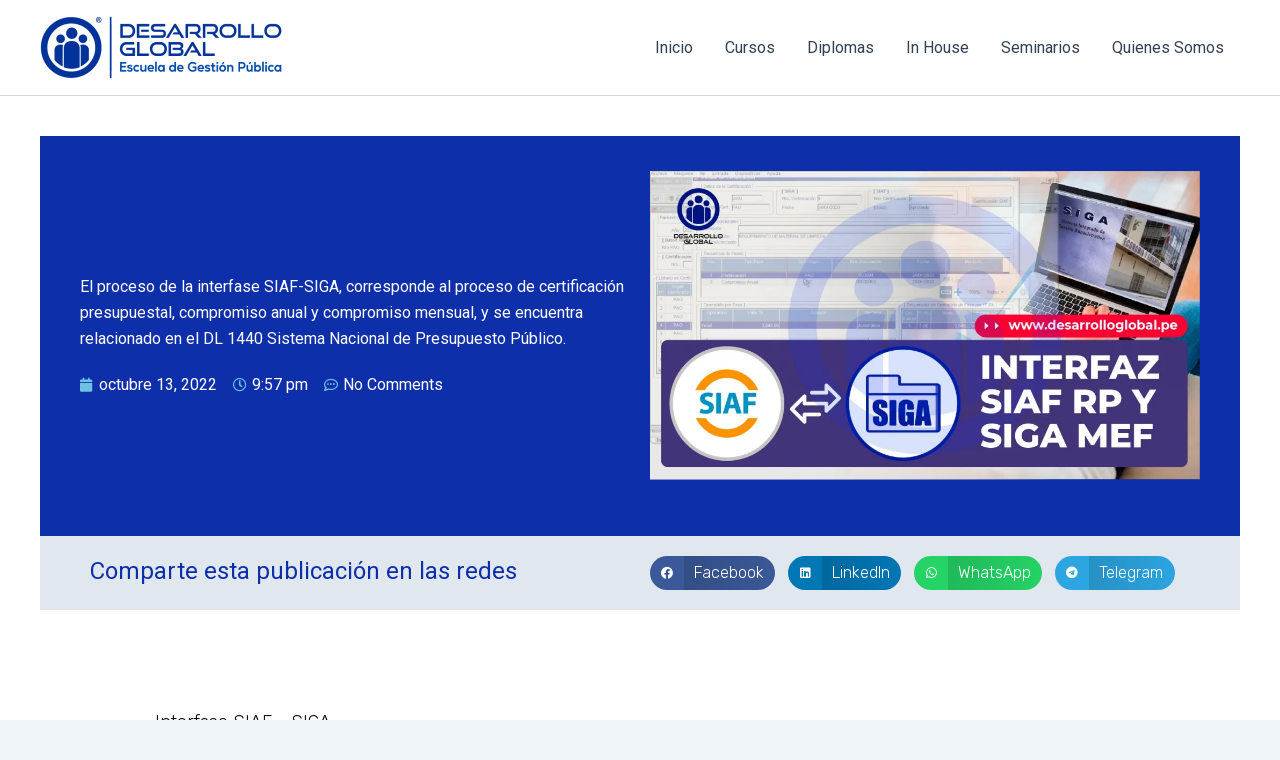

--- FILE ---
content_type: text/css
request_url: https://blog.desarrolloglobal.pe/wp-content/uploads/elementor/css/post-3992.css?ver=1768441620
body_size: 266
content:
.elementor-3992 .elementor-element.elementor-element-9226aa8{overflow:visible;}.elementor-3992 .elementor-element.elementor-element-5d2c423 .elementor-wrapper{--video-aspect-ratio:1.77777;}.elementor-3992 .elementor-element.elementor-element-288525d{overflow:visible;}.elementor-3992 .elementor-element.elementor-element-f938255 .elementor-repeater-item-3d1dc96 .ue_item_icon{color:#ffffff !important;background-color:#ee7474 !important;}.elementor-3992 .elementor-element.elementor-element-f938255 .elementor-repeater-item-3d1dc96 .ue_item_icon svg{fill:#ffffff !important;}.elementor-3992 .elementor-element.elementor-element-f938255 .elementor-repeater-item-4b86771 .ue_item_icon{color:#ffffff !important;background-color:#ee7474 !important;}.elementor-3992 .elementor-element.elementor-element-f938255 .elementor-repeater-item-4b86771 .ue_item_icon svg{fill:#ffffff !important;}.elementor-3992 .elementor-element.elementor-element-f938255 .elementor-repeater-item-e48a8f2 .ue_item_icon{color:#ffffff !important;background-color:#ee7474 !important;}.elementor-3992 .elementor-element.elementor-element-f938255 .elementor-repeater-item-e48a8f2 .ue_item_icon svg{fill:#ffffff !important;}.elementor-3992 .elementor-element.elementor-element-f938255 .ue_item{flex-direction:row;text-align:inherit;padding:0px 0px 40px 0px;}.elementor-3992 .elementor-element.elementor-element-f938255 .ue_item_spacer{width:20px;}.elementor-3992 .elementor-element.elementor-element-f938255 .ue_item_hr_line{background-color:#d6d6d6;height:2px;width:50px;margin-top:40px;}.elementor-3992 .elementor-element.elementor-element-f938255 .ue_item_vr_line{background-color:#d6d6d6;width:2px;}.elementor-3992 .elementor-element.elementor-element-f938255 .ue_item_icon{width:80px;height:80px;font-size:20px;border-radius:20px;border-style:solid;border-width:2px 2px 2px 2px;border-color:#a4a4a4;}.elementor-3992 .elementor-element.elementor-element-f938255 .ue_item_icon img{width:80px;height:80px;border-radius:20px;}.elementor-3992 .elementor-element.elementor-element-f938255 .ue_active .ue_item_content{border-color:#ffffff;}.elementor-3992 .elementor-element.elementor-element-f938255 .ue_active .ue_item_title{color:#000000;}.elementor-3992 .elementor-element.elementor-element-f938255 .ue_item_title{margin-top:0px;}.elementor-3992 .elementor-element.elementor-element-f938255 .ue_item_text{color:#737373;margin-top:5px;}.elementor-3992 .elementor-element.elementor-element-6567e10 .elementor-wrapper{--video-aspect-ratio:1.77777;}.elementor-3992 .elementor-element.elementor-element-0283aad{overflow:visible;}.elementor-3992 .elementor-element.elementor-element-0173103{overflow:visible;}.elementor-bc-flex-widget .elementor-3992 .elementor-element.elementor-element-0c4ff82.elementor-column .elementor-widget-wrap{align-items:center;}.elementor-3992 .elementor-element.elementor-element-0c4ff82.elementor-column.elementor-element[data-element_type="column"] > .elementor-widget-wrap.elementor-element-populated{align-content:center;align-items:center;}.elementor-3992 .elementor-element.elementor-element-0c4ff82 > .elementor-element-populated{transition:background 0.3s, border 0.3s, border-radius 0.3s, box-shadow 0.3s;}.elementor-3992 .elementor-element.elementor-element-0c4ff82 > .elementor-element-populated > .elementor-background-overlay{transition:background 0.3s, border-radius 0.3s, opacity 0.3s;}.elementor-3992 .elementor-element.elementor-element-e2f0f34{overflow:visible;}.elementor-3992 .elementor-element.elementor-element-5436335 > .elementor-widget-container{margin:50px 50px 50px 50px;}.elementor-3992 .elementor-element.elementor-element-5436335{text-align:center;}.elementor-3992 .elementor-element.elementor-element-99866ef > .elementor-widget-container{margin:50px 50px 50px 50px;}.elementor-3992 .elementor-element.elementor-element-99866ef{text-align:center;}:root{--page-title-display:none;}

--- FILE ---
content_type: text/css
request_url: https://blog.desarrolloglobal.pe/wp-content/uploads/elementor/css/post-3525.css?ver=1768439143
body_size: 1195
content:
.elementor-3525 .elementor-element.elementor-element-aeca679:not(.elementor-motion-effects-element-type-background), .elementor-3525 .elementor-element.elementor-element-aeca679 > .elementor-motion-effects-container > .elementor-motion-effects-layer{background-color:#0E2FAA;}.elementor-3525 .elementor-element.elementor-element-aeca679 > .elementor-container{min-height:400px;}.elementor-3525 .elementor-element.elementor-element-aeca679{transition:background 0.3s, border 0.3s, border-radius 0.3s, box-shadow 0.3s;overflow:visible;}.elementor-3525 .elementor-element.elementor-element-aeca679 > .elementor-background-overlay{transition:background 0.3s, border-radius 0.3s, opacity 0.3s;}.elementor-3525 .elementor-element.elementor-element-20ac814 .elementor-heading-title{color:#FFFFFF;}.elementor-3525 .elementor-element.elementor-element-17b3e99 .elementor-widget-container{color:#FFFFFF;}.elementor-3525 .elementor-element.elementor-element-e1ba43e .elementor-icon-list-icon i{color:var( --e-global-color-primary );font-size:14px;}.elementor-3525 .elementor-element.elementor-element-e1ba43e .elementor-icon-list-icon svg{fill:var( --e-global-color-primary );--e-icon-list-icon-size:14px;}.elementor-3525 .elementor-element.elementor-element-e1ba43e .elementor-icon-list-icon{width:14px;}.elementor-3525 .elementor-element.elementor-element-e1ba43e .elementor-icon-list-text, .elementor-3525 .elementor-element.elementor-element-e1ba43e .elementor-icon-list-text a{color:#FFFFFF;}.elementor-3525 .elementor-element.elementor-element-b1230c8:not(.elementor-motion-effects-element-type-background), .elementor-3525 .elementor-element.elementor-element-b1230c8 > .elementor-motion-effects-container > .elementor-motion-effects-layer{background-color:#E1E7EE;}.elementor-3525 .elementor-element.elementor-element-b1230c8{transition:background 0.3s, border 0.3s, border-radius 0.3s, box-shadow 0.3s;overflow:visible;}.elementor-3525 .elementor-element.elementor-element-b1230c8 > .elementor-background-overlay{transition:background 0.3s, border-radius 0.3s, opacity 0.3s;}.elementor-3525 .elementor-element.elementor-element-42b11f0{overflow:visible;}.elementor-3525 .elementor-element.elementor-element-1c91dd7{text-align:left;}.elementor-3525 .elementor-element.elementor-element-1c91dd7 .elementor-heading-title{font-size:24px;font-weight:400;color:#0E2FAA;}.elementor-3525 .elementor-element.elementor-element-e410956{--alignment:left;--grid-side-margin:9px;--grid-column-gap:9px;--grid-row-gap:0px;--grid-bottom-margin:0px;}.elementor-3525 .elementor-element.elementor-element-e410956 .elementor-share-btn{font-size:calc(0.75px * 10);}.elementor-3525 .elementor-element.elementor-element-e410956 .elementor-share-btn__icon{--e-share-buttons-icon-size:1.6em;}.elementor-3525 .elementor-element.elementor-element-e410956 .elementor-share-btn__title{font-family:"Rubik", Sans-serif;font-size:16px;font-weight:200;}.elementor-3525 .elementor-element.elementor-element-5d8f05f > .elementor-container{max-width:1010px;}.elementor-3525 .elementor-element.elementor-element-5d8f05f{margin-top:80px;margin-bottom:0px;overflow:visible;}.elementor-3525 .elementor-element.elementor-element-1a8457d8{color:#0c0c0c;font-family:"Rubik", Sans-serif;font-size:18px;font-weight:300;}.elementor-3525 .elementor-element.elementor-element-355926b6 > .elementor-container{max-width:1010px;}.elementor-3525 .elementor-element.elementor-element-355926b6{overflow:visible;}.elementor-3525 .elementor-element.elementor-element-de8645e > .elementor-container{max-width:1010px;}.elementor-3525 .elementor-element.elementor-element-de8645e{margin-top:30px;margin-bottom:80px;overflow:visible;}.elementor-bc-flex-widget .elementor-3525 .elementor-element.elementor-element-5f0e4074.elementor-column .elementor-widget-wrap{align-items:center;}.elementor-3525 .elementor-element.elementor-element-5f0e4074.elementor-column.elementor-element[data-element_type="column"] > .elementor-widget-wrap.elementor-element-populated{align-content:center;align-items:center;}.elementor-3525 .elementor-element.elementor-element-62435d03 .elementor-heading-title{font-family:"Rubik", Sans-serif;font-size:22px;font-weight:500;color:#0c0c0c;}.elementor-bc-flex-widget .elementor-3525 .elementor-element.elementor-element-b902be5.elementor-column .elementor-widget-wrap{align-items:center;}.elementor-3525 .elementor-element.elementor-element-b902be5.elementor-column.elementor-element[data-element_type="column"] > .elementor-widget-wrap.elementor-element-populated{align-content:center;align-items:center;}.elementor-3525 .elementor-element.elementor-element-b902be5 > .elementor-element-populated{padding:0px 0px 0px 0px;}.elementor-3525 .elementor-element.elementor-element-7f588a28{--alignment:right;--grid-side-margin:20px;--grid-column-gap:20px;--grid-row-gap:0px;--grid-bottom-margin:0px;}.elementor-3525 .elementor-element.elementor-element-7f588a28 .elementor-share-btn{font-size:calc(1px * 10);}.elementor-3525 .elementor-element.elementor-element-7f588a28 .elementor-share-btn__icon{--e-share-buttons-icon-size:1.6em;}.elementor-3525 .elementor-element.elementor-element-7f588a28 .elementor-share-btn__title{font-family:"Rubik", Sans-serif;font-size:16px;font-weight:200;}.elementor-3525 .elementor-element.elementor-element-72822d4f > .elementor-container{max-width:1010px;}.elementor-3525 .elementor-element.elementor-element-72822d4f{margin-top:80px;margin-bottom:0px;overflow:visible;}.elementor-3525 .elementor-element.elementor-element-2304fc8d > .elementor-element-populated{padding:0px 0px 0px 0px;}.elementor-3525 .elementor-element.elementor-element-1b316345 > .elementor-widget-container{background-color:#f7f7f7;padding:30px 30px 30px 30px;border-style:solid;border-width:1px 1px 1px 1px;border-color:rgba(12,12,12,0.1);}.elementor-3525 .elementor-element.elementor-element-1b316345 span.post-navigation__prev--label{color:#0c0c0c;}.elementor-3525 .elementor-element.elementor-element-1b316345 span.post-navigation__next--label{color:#0c0c0c;}.elementor-3525 .elementor-element.elementor-element-1b316345 span.post-navigation__prev--label, .elementor-3525 .elementor-element.elementor-element-1b316345 span.post-navigation__next--label{font-family:"Rubik", Sans-serif;font-size:16px;font-weight:300;text-transform:capitalize;}.elementor-3525 .elementor-element.elementor-element-1b316345 span.post-navigation__prev--title, .elementor-3525 .elementor-element.elementor-element-1b316345 span.post-navigation__next--title{color:#0c0c0c;font-family:"Rubik", Sans-serif;font-size:18px;font-weight:400;}.elementor-3525 .elementor-element.elementor-element-1b316345 .post-navigation__arrow-wrapper{color:#0c0c0c;font-size:18px;}body:not(.rtl) .elementor-3525 .elementor-element.elementor-element-1b316345 .post-navigation__arrow-prev{padding-right:15px;}body:not(.rtl) .elementor-3525 .elementor-element.elementor-element-1b316345 .post-navigation__arrow-next{padding-left:15px;}body.rtl .elementor-3525 .elementor-element.elementor-element-1b316345 .post-navigation__arrow-prev{padding-left:15px;}body.rtl .elementor-3525 .elementor-element.elementor-element-1b316345 .post-navigation__arrow-next{padding-right:15px;}.elementor-3525 .elementor-element.elementor-element-41bfecc > .elementor-container{max-width:1010px;}.elementor-3525 .elementor-element.elementor-element-41bfecc{margin-top:80px;margin-bottom:0px;overflow:visible;}.elementor-3525 .elementor-element.elementor-element-47d6412 > .elementor-element-populated{padding:0px 0px 0px 0px;}.elementor-3525 .elementor-element.elementor-element-73f61ff7 .elementor-heading-title{font-family:"Rubik", Sans-serif;font-size:45px;font-weight:400;color:#0c0c0c;}.elementor-3525 .elementor-element.elementor-element-6a40807a{--grid-row-gap:35px;--grid-column-gap:30px;}.elementor-3525 .elementor-element.elementor-element-6a40807a > .elementor-widget-container{margin:50px 0px 0px 0px;}.elementor-3525 .elementor-element.elementor-element-6a40807a .elementor-posts-container .elementor-post__thumbnail{padding-bottom:calc( 0.75 * 100% );}.elementor-3525 .elementor-element.elementor-element-6a40807a:after{content:"0.75";}.elementor-3525 .elementor-element.elementor-element-6a40807a .elementor-post__thumbnail__link{width:100%;}.elementor-3525 .elementor-element.elementor-element-6a40807a.elementor-posts--thumbnail-left .elementor-post__thumbnail__link{margin-right:30px;}.elementor-3525 .elementor-element.elementor-element-6a40807a.elementor-posts--thumbnail-right .elementor-post__thumbnail__link{margin-left:30px;}.elementor-3525 .elementor-element.elementor-element-6a40807a.elementor-posts--thumbnail-top .elementor-post__thumbnail__link{margin-bottom:30px;}@media(max-width:1024px){ .elementor-3525 .elementor-element.elementor-element-e410956{--grid-side-margin:25px;--grid-column-gap:25px;--grid-row-gap:25px;--grid-bottom-margin:25px;}.elementor-3525 .elementor-element.elementor-element-5d8f05f{margin-top:50px;margin-bottom:0px;}.elementor-3525 .elementor-element.elementor-element-2eb93c6f > .elementor-element-populated{padding:0px 50px 0px 50px;}.elementor-3525 .elementor-element.elementor-element-355926b6{padding:0px 50px 0px 50px;}.elementor-3525 .elementor-element.elementor-element-de8645e{padding:50px 50px 50px 50px;} .elementor-3525 .elementor-element.elementor-element-7f588a28{--grid-side-margin:25px;--grid-column-gap:25px;--grid-row-gap:25px;--grid-bottom-margin:25px;}.elementor-3525 .elementor-element.elementor-element-72822d4f{padding:0px 50px 0px 50px;}.elementor-3525 .elementor-element.elementor-element-41bfecc{padding:0px 50px 0px 50px;}.elementor-3525 .elementor-element.elementor-element-73f61ff7 .elementor-heading-title{font-size:35px;}}@media(max-width:767px){.elementor-3525 .elementor-element.elementor-element-e410956{--alignment:center;--grid-side-margin:25px;--grid-column-gap:25px;--grid-row-gap:25px;--grid-bottom-margin:25px;} .elementor-3525 .elementor-element.elementor-element-e410956{--grid-side-margin:25px;--grid-column-gap:25px;--grid-row-gap:25px;--grid-bottom-margin:25px;}.elementor-3525 .elementor-element.elementor-element-2eb93c6f > .elementor-element-populated{padding:0px 20px 0px 20px;}.elementor-3525 .elementor-element.elementor-element-355926b6{padding:0px 20px 0px 20px;}.elementor-3525 .elementor-element.elementor-element-de8645e{padding:20px 20px 20px 20px;}.elementor-3525 .elementor-element.elementor-element-62435d03{text-align:center;}.elementor-3525 .elementor-element.elementor-element-b902be5{width:100%;}.elementor-3525 .elementor-element.elementor-element-b902be5 > .elementor-element-populated{margin:20px 0px 0px 0px;--e-column-margin-right:0px;--e-column-margin-left:0px;}.elementor-3525 .elementor-element.elementor-element-7f588a28{--alignment:center;--grid-side-margin:25px;--grid-column-gap:25px;--grid-row-gap:25px;--grid-bottom-margin:25px;} .elementor-3525 .elementor-element.elementor-element-7f588a28{--grid-side-margin:25px;--grid-column-gap:25px;--grid-row-gap:25px;--grid-bottom-margin:25px;}.elementor-3525 .elementor-element.elementor-element-72822d4f{padding:0px 20px 0px 20px;}.elementor-3525 .elementor-element.elementor-element-41bfecc{padding:0px 20px 0px 20px;}.elementor-3525 .elementor-element.elementor-element-6a40807a .elementor-posts-container .elementor-post__thumbnail{padding-bottom:calc( 0.5 * 100% );}.elementor-3525 .elementor-element.elementor-element-6a40807a:after{content:"0.5";}.elementor-3525 .elementor-element.elementor-element-6a40807a .elementor-post__thumbnail__link{width:100%;}}@media(min-width:768px){.elementor-3525 .elementor-element.elementor-element-5f0e4074{width:25%;}.elementor-3525 .elementor-element.elementor-element-b902be5{width:75%;}}@media(max-width:1024px) and (min-width:768px){.elementor-3525 .elementor-element.elementor-element-5f0e4074{width:15%;}.elementor-3525 .elementor-element.elementor-element-b902be5{width:85%;}}